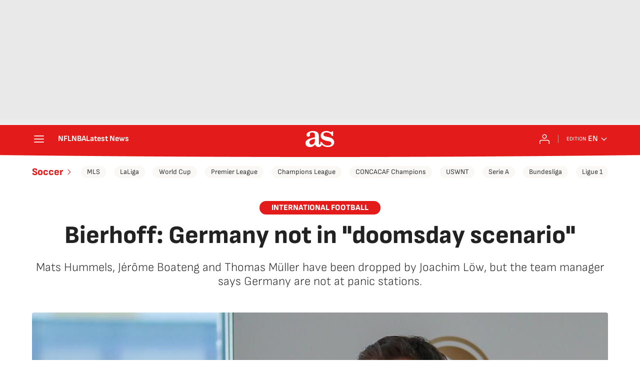

--- FILE ---
content_type: application/x-javascript;charset=utf-8
request_url: https://smetrics.as.com/id?d_visid_ver=5.4.0&d_fieldgroup=A&mcorgid=2387401053DB208C0A490D4C%40AdobeOrg&mid=92096929177310500342171949590614534112&ts=1768436969048
body_size: -38
content:
{"mid":"92096929177310500342171949590614534112"}